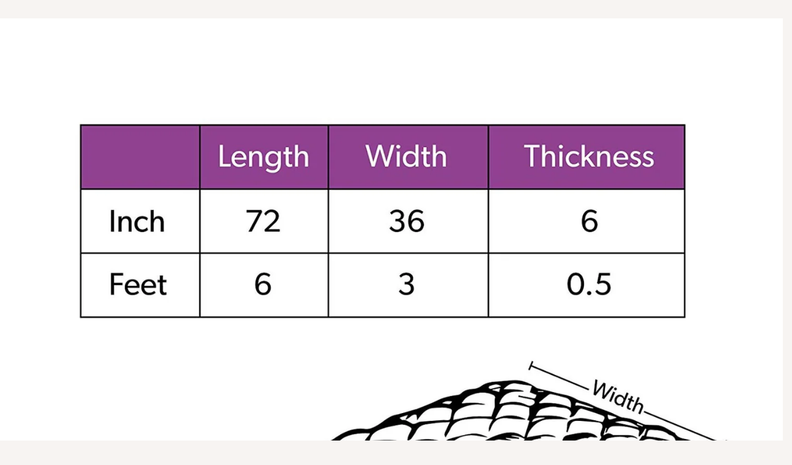

--- FILE ---
content_type: text/html; charset=utf-8
request_url: https://sunidra.in/tools/tabarnapp-ad/v1_1/default,ruleIds/smart_cart_liquid.ejs?INR12345905&tabarnapp
body_size: -236
content:

{
"isStaffMember":false,
"now": "2026-01-31 18:44",
"prod_extra":{"0":{}
},
"prod_col": {"0":[]
  },"has_carthook":false,"currency":"INR","money_format":"₹ {{amount}}","money_with_currency_format":"₹ {{amount}}","cbt":"default,ruleIds"
}


--- FILE ---
content_type: text/css; charset=utf-8
request_url: https://cdn.pagefly.io/pagefly/2.6.6/css/main-style.css?t=2019-12-12-21
body_size: 2837
content:
.pf-article__comment,.pf-article__tags{background-color:#fff;padding:30px 0}.pf-article__comment ul,.pf-article__tags ul{margin:0;padding:0}.pf-article__header{text-align:center;padding:20px 15px 30px}.pf-article__header h1{margin-bottom:10px}.pf-article__header .pf-article__author{margin-right:10px}.pf-article__image{margin-bottom:30px;text-align:center}.pf-comment__list{margin-bottom:30px}.pf-comment__form label{display:block;margin-bottom:10px}.pf-comment__form input:not([type=submit]),.pf-comment__form textarea{width:100%}.pf-article__tags li{list-style:none;display:inline-block;margin-right:10px}.pf-article__tags li a{display:inline-block;padding:5px 10px;background-color:#f5f5f5}.pf-article__tags+.pf-article__comment{padding-top:0}.pf-comment__list li{list-style:none;margin-bottom:30px}.pf-comment__list li:last-child{margin-bottom:0}.pf-comment__author{margin-bottom:10px;padding-bottom:10px;border-bottom:1px solid #ebebeb}.pf-comment__author>span{padding-right:15px;font-weight:700}.__pf:after,.__pf:before{content:"";display:table}.__pf:before{clear:both}.__pf *,.__pf :after,.__pf :before{box-sizing:border-box}.__pf img{max-width:100%;border:0;vertical-align:middle}.__pf input[disabled],.__pf input[readonly],.__pf select[disabled],.__pf select[readonly],.__pf textarea[disabled],.__pf textarea[readonly]{cursor:not-allowed}.__pf [hidden]{display:none!important}.__pf [data-href],.__pf [data-to-section]{cursor:pointer}.__pf [data-color=inherit]{color:inherit}.__pf [data-placeholder]{outline:none;height:auto;display:none;pointer-events:none!important}.__pf [disabled]{pointer-events:none}.pf-o{opacity:0;-webkit-transition:all .3s;transition:all .3s;pointer-events:none;left:0;top:0;width:100%;height:100%;z-index:9999;background:rgba(0,0,0,.9)}.pf-m,.pf-o{position:fixed;visibility:hidden}.pf-m{top:50%;left:50%;-webkit-transform:translate(-50%,-50%);transform:translate(-50%,-50%);z-index:10000;max-width:100%;max-height:100%;-webkit-overflow-scrolling:touch}.pf-m iframe{border:0;background:#fff}.pf-m>img{max-width:90vw;max-height:90vh;vertical-align:middle}.pf-m:before{content:"";position:absolute;width:16px;height:16px;background:url([data-uri]) no-repeat 50%/16px;right:0;top:-24px;pointer-events:none}.popup-video .pb-video{position:fixed;opacity:0;visibility:hidden;-webkit-transition:all .2s;transition:all .2s;pointer-events:none;max-width:650px;top:120px;left:50%;-webkit-transform:translate(-50%);transform:translate(-50%);z-index:99999;max-height:450px}.video--popup a[data-action]{display:block;opacity:1!important}.popup-video.is--show .pb-video{opacity:1;visibility:visible;pointer-events:all}.pb-video-wrap{height:0!important;width:auto!important;overflow:hidden;position:relative;flex:1 1}.pb-video-wrap>div{position:static!important}.video--popup{height:auto!important}.pb-video-wrap:not(.video--popup) iframe{position:absolute;top:0;left:0;width:100%;height:100%;border:none}.popup-video{display:none}.popup-video.is--show{display:block}.popup-video iframe:-webkit-full-screen{left:0!important;top:0!important;-webkit-transform:none;transform:none}.pf-placeholder-svg{fill:#a6a6a6;background-color:#f5f5f5;width:100%;max-width:100%;max-height:100%;border:1px solid hsla(0,0%,40%,.2);border-radius:inherit}.pf-spinner{display:none;position:absolute;height:100%;width:100%;left:0;top:0;background:hsla(0,0%,100%,.3)}.pf-spinner:before{content:"";border:2px solid hsla(0,0%,100%,.2);border-top-color:#fff;border-radius:50%;-webkit-animation:pf-spin 2s linear infinite;animation:pf-spin 2s linear infinite;width:15px;height:15px}.is-loading .pf-spinner,.pf-spinner:before{display:inline-block}@keyframes pf-spin{0%{-webkit-transform:rotate(0deg);transform:rotate(0deg)}to{-webkit-transform:rotate(1turn);transform:rotate(1turn)}}@-webkit-keyframes pf-spin{0%{-webkit-transform:rotate(0deg);transform:rotate(0deg)}to{-webkit-transform:rotate(1turn);transform:rotate(1turn)}}.product__button.is-loading>span:before{content:"\f1ce"}.pf-container{position:relative;max-width:1170px;width:100%;margin:0 auto;padding-left:15px;padding-right:15px}.pf-container .pf-r{margin-left:-15px;margin-right:-15px;margin-bottom:30px}.pf-container .pf-r:last-child{margin-bottom:0}.pf-container .pf-c{padding-left:15px;padding-right:15px}.no-video .pf-video-container video,.touch .pf-video-container video{display:none}.no-video .pf-video-container .poster,.touch .pf-video-container .poster{display:block!important}.__pf .pf-video-container{z-index:0;background:#fff;position:absolute;top:0;left:0;width:100%;height:100%;pointer-events:none;overflow:hidden}.__pf .pf-video-container>div{position:static;padding:0;height:100%}.__pf .pf-video-container iframe,.__pf .pf-video-container video{border:none;outline:none;width:100vw;height:56.25vw;min-height:100vh;min-width:177.77vh;position:absolute;top:50%;left:50%;-webkit-transform:translate(-50%,-50%);transform:translate(-50%,-50%)}.__pf .pf-video-container .pf-cover{background-size:cover!important;background-position:50%!important}.pf-placeholder{display:inline-block}.video-placeholder{display:flex;align-items:center;justify-content:center;background:#222;min-height:350px}.video-placeholder img{width:80px}.pf-img-lazy{opacity:0}.pf-img-loaded{opacity:1;-webkit-transition:opacity .3s;transition:opacity .3s}.modal-element{cursor:pointer}.pf-r{display:flex;display:-webkit-flex;flex-wrap:wrap}.pf-r-ew>.pf-c{flex-grow:1;flex-basis:0;max-width:100%}.pf-r-dg{display:grid}@media (min-width:768px) and (max-width:991px){.pf-r-ew--1>.pf-c,.pf-r-ew--2>.pf-c{max-width:100%;flex-basis:100%}.pf-r-ew--3>.pf-c,.pf-r-ew--4>.pf-c{max-width:50%;flex-basis:50%}.pf-r-ew--5>.pf-c,.pf-r-ew--6>.pf-c,.pf-r-ew--7>.pf-c{max-width:33.33333%;flex-basis:33.33333%}.pf-r-ew--8>.pf-c,.pf-r-ew--9>.pf-c,.pf-r-ew--10>.pf-c,.pf-r-ew--11>.pf-c{max-width:20%;flex-basis:20%}.pf-r-ew--12>.pf-c{max-width:16.66667%;flex-basis:16.66667%}.pf-r-ew:not([class*=pf-r-ew--])>.pf-c{max-width:33.33333%;flex-basis:33.33333%}}@media (max-width:767px){.pf-r-ew>.pf-c{max-width:100%;flex-basis:100%}.pf-r-ew--6>.pf-c,.pf-r-ew--7>.pf-c,.pf-r-ew--8>.pf-c,.pf-r-ew--9>.pf-c,.pf-r-ew--10>.pf-c,.pf-r-ew--11>.pf-c,.pf-r-ew--12>.pf-c{max-width:50%;flex-basis:50%}}.pf-r-eh>.pf-c{display:flex;display:-webkit-flex}.pf-r-eh>.pf-c>div{width:100%}.pf-r-align--ct{justify-content:center}.pf-r-align--ct,.pf-r-align--rt{-moz-align-items:flex-start;align-items:flex-start}.pf-r-align--rt{justify-content:flex-end}.pf-r-align--lm{justify-content:flex-start}.pf-r-align--cm,.pf-r-align--lm{-moz-align-items:center;align-items:center}.pf-r-align--cm{justify-content:center}.pf-r-align--rm{justify-content:flex-end;-moz-align-items:center;align-items:center}.pf-r-align--lb{justify-content:flex-start}.pf-r-align--cb,.pf-r-align--lb{-moz-align-items:flex-end;align-items:flex-end}.pf-r-align--cb{justify-content:center}.pf-r-align--rb{justify-content:flex-end;-moz-align-items:flex-end;align-items:flex-end}@media (min-width:992px){.pf-r-ew--1>.pf-c{max-width:100%;flex-basis:100%}.pf-r-ew--2>.pf-c{max-width:50%;flex-basis:50%}.pf-r-ew--3>.pf-c{max-width:33.33333%;flex-basis:33.33333%}.pf-r-ew--4>.pf-c{max-width:25%;flex-basis:25%}.pf-r-ew--5>.pf-c{max-width:20%;flex-basis:20%}.pf-r-ew--6>.pf-c{max-width:16.66667%;flex-basis:16.66667%}.pf-r-ew--7>.pf-c{max-width:14.28571%;flex-basis:14.28571%}.pf-r-ew--8>.pf-c{max-width:12.5%;flex-basis:12.5%}.pf-r-ew--9>.pf-c{max-width:11.11111%;flex-basis:11.11111%}.pf-r-ew--10>.pf-c{max-width:10%;flex-basis:10%}.pf-r-ew--11>.pf-c{max-width:9.09091%;flex-basis:9.09091%}.pf-r-ew--12>.pf-c{max-width:8.33333%;flex-basis:8.33333%}}.pf-c-lg--1{max-width:8.33333%;flex-basis:8.33333%}.pf-c-lg--2{max-width:16.66667%;flex-basis:16.66667%}.pf-c-lg--3{max-width:25%;flex-basis:25%}.pf-c-lg--4{max-width:33.33333%;flex-basis:33.33333%}.pf-c-lg--5{max-width:41.66667%;flex-basis:41.66667%}.pf-c-lg--6{max-width:50%;flex-basis:50%}.pf-c-lg--7{max-width:58.33333%;flex-basis:58.33333%}.pf-c-lg--8{max-width:66.66667%;flex-basis:66.66667%}.pf-c-lg--9{max-width:75%;flex-basis:75%}.pf-c-lg--10{max-width:83.33333%;flex-basis:83.33333%}.pf-c-lg--11{max-width:91.66667%;flex-basis:91.66667%}.pf-c-lg--12{max-width:100%;flex-basis:100%}.pf-visible{display:block!important}.pf-hidden{display:none!important}.pf-r-dg-lg--1{grid-template-columns:repeat(1,1fr)}.pf-r-dg-lg--2{grid-template-columns:repeat(2,1fr)}.pf-r-dg-lg--3{grid-template-columns:repeat(3,1fr)}.pf-r-dg-lg--4{grid-template-columns:repeat(4,1fr)}.pf-r-dg-lg--5{grid-template-columns:repeat(5,1fr)}.pf-r-dg-lg--6{grid-template-columns:repeat(6,1fr)}.pf-r-dg-lg--7{grid-template-columns:repeat(7,1fr)}.pf-r-dg-lg--8{grid-template-columns:repeat(8,1fr)}.pf-r-dg-lg--9{grid-template-columns:repeat(9,1fr)}.pf-r-dg-lg--10{grid-template-columns:repeat(10,1fr)}.pf-r-dg-lg--11{grid-template-columns:repeat(11,1fr)}.pf-r-dg-lg--12{grid-template-columns:repeat(12,1fr)}@media (max-width:767px){.pf-c-xs--1{max-width:8.33333%;flex-basis:8.33333%}.pf-c-xs--2{max-width:16.66667%;flex-basis:16.66667%}.pf-c-xs--3{max-width:25%;flex-basis:25%}.pf-c-xs--4{max-width:33.33333%;flex-basis:33.33333%}.pf-c-xs--5{max-width:41.66667%;flex-basis:41.66667%}.pf-c-xs--6{max-width:50%;flex-basis:50%}.pf-c-xs--7{max-width:58.33333%;flex-basis:58.33333%}.pf-c-xs--8{max-width:66.66667%;flex-basis:66.66667%}.pf-c-xs--9{max-width:75%;flex-basis:75%}.pf-c-xs--10{max-width:83.33333%;flex-basis:83.33333%}.pf-c-xs--11{max-width:91.66667%;flex-basis:91.66667%}.pf-c-xs--12{max-width:100%;flex-basis:100%}.pf-xs--visible{display:block!important}.pf-xs--hidden{display:none!important}.pf-r-dg-xs--1{grid-template-columns:repeat(1,1fr)}.pf-r-dg-xs--2{grid-template-columns:repeat(2,1fr)}.pf-r-dg-xs--3{grid-template-columns:repeat(3,1fr)}.pf-r-dg-xs--4{grid-template-columns:repeat(4,1fr)}.pf-r-dg-xs--5{grid-template-columns:repeat(5,1fr)}.pf-r-dg-xs--6{grid-template-columns:repeat(6,1fr)}.pf-r-dg-xs--7{grid-template-columns:repeat(7,1fr)}.pf-r-dg-xs--8{grid-template-columns:repeat(8,1fr)}.pf-r-dg-xs--9{grid-template-columns:repeat(9,1fr)}.pf-r-dg-xs--10{grid-template-columns:repeat(10,1fr)}.pf-r-dg-xs--11{grid-template-columns:repeat(11,1fr)}.pf-r-dg-xs--12{grid-template-columns:repeat(12,1fr)}}@media (min-width:768px) and (max-width:991px){.pf-c-sm--1{max-width:8.33333%;flex-basis:8.33333%}.pf-c-sm--2{max-width:16.66667%;flex-basis:16.66667%}.pf-c-sm--3{max-width:25%;flex-basis:25%}.pf-c-sm--4{max-width:33.33333%;flex-basis:33.33333%}.pf-c-sm--5{max-width:41.66667%;flex-basis:41.66667%}.pf-c-sm--6{max-width:50%;flex-basis:50%}.pf-c-sm--7{max-width:58.33333%;flex-basis:58.33333%}.pf-c-sm--8{max-width:66.66667%;flex-basis:66.66667%}.pf-c-sm--9{max-width:75%;flex-basis:75%}.pf-c-sm--10{max-width:83.33333%;flex-basis:83.33333%}.pf-c-sm--11{max-width:91.66667%;flex-basis:91.66667%}.pf-c-sm--12{max-width:100%;flex-basis:100%}.pf-sm--visible{display:block!important}.pf-sm--hidden{display:none!important}.pf-r-dg-sm--1{grid-template-columns:repeat(1,1fr)}.pf-r-dg-sm--2{grid-template-columns:repeat(2,1fr)}.pf-r-dg-sm--3{grid-template-columns:repeat(3,1fr)}.pf-r-dg-sm--4{grid-template-columns:repeat(4,1fr)}.pf-r-dg-sm--5{grid-template-columns:repeat(5,1fr)}.pf-r-dg-sm--6{grid-template-columns:repeat(6,1fr)}.pf-r-dg-sm--7{grid-template-columns:repeat(7,1fr)}.pf-r-dg-sm--8{grid-template-columns:repeat(8,1fr)}.pf-r-dg-sm--9{grid-template-columns:repeat(9,1fr)}.pf-r-dg-sm--10{grid-template-columns:repeat(10,1fr)}.pf-r-dg-sm--11{grid-template-columns:repeat(11,1fr)}.pf-r-dg-sm--12{grid-template-columns:repeat(12,1fr)}}@media (min-width:992px) and (max-width:1199px){.pf-c-md--1{max-width:8.33333%;flex-basis:8.33333%}.pf-c-md--2{max-width:16.66667%;flex-basis:16.66667%}.pf-c-md--3{max-width:25%;flex-basis:25%}.pf-c-md--4{max-width:33.33333%;flex-basis:33.33333%}.pf-c-md--5{max-width:41.66667%;flex-basis:41.66667%}.pf-c-md--6{max-width:50%;flex-basis:50%}.pf-c-md--7{max-width:58.33333%;flex-basis:58.33333%}.pf-c-md--8{max-width:66.66667%;flex-basis:66.66667%}.pf-c-md--9{max-width:75%;flex-basis:75%}.pf-c-md--10{max-width:83.33333%;flex-basis:83.33333%}.pf-c-md--11{max-width:91.66667%;flex-basis:91.66667%}.pf-c-md--12{max-width:100%;flex-basis:100%}.pf-md--visible{display:block!important}.pf-md--hidden{display:none!important}.pf-r-dg-md--1{grid-template-columns:repeat(1,1fr)}.pf-r-dg-md--2{grid-template-columns:repeat(2,1fr)}.pf-r-dg-md--3{grid-template-columns:repeat(3,1fr)}.pf-r-dg-md--4{grid-template-columns:repeat(4,1fr)}.pf-r-dg-md--5{grid-template-columns:repeat(5,1fr)}.pf-r-dg-md--6{grid-template-columns:repeat(6,1fr)}.pf-r-dg-md--7{grid-template-columns:repeat(7,1fr)}.pf-r-dg-md--8{grid-template-columns:repeat(8,1fr)}.pf-r-dg-md--9{grid-template-columns:repeat(9,1fr)}.pf-r-dg-md--10{grid-template-columns:repeat(10,1fr)}.pf-r-dg-md--11{grid-template-columns:repeat(11,1fr)}.pf-r-dg-md--12{grid-template-columns:repeat(12,1fr)}}@media (min-width:1200px){.pf-lg--visible{display:block!important}.pf-lg--hidden{display:none!important}}

--- FILE ---
content_type: text/css
request_url: https://sunidra.in/cdn/shop/t/16/assets/pagefly.f082083f.css?v=155138536314587570781641528930
body_size: -257
content:
.hsMvSR__parallax{position:absolute;top:0;left:0;width:100%;height:100%;overflow:hidden;pointer-events:none}.hsMvSR{padding:15px 0;position:relative}.hsMvSR .sc-eKZiaR{position:relative}.hsMvSR[data-container=true] .sc-eKZiaR{padding:0 15px;width:100%;margin:auto}.hsMvSR .pf-parallax__img{text-indent:-10000px;position:absolute;object-fit:cover;top:0;left:0;width:100%;height:100%}.eFjulw{margin:0 calc(-1 * var(--pf-s-lg))}@media (max-width: 1199px) and (min-width: 992px){.eFjulw{margin:0 calc(-1 * var(--pf-s-md))}}@media (max-width: 991px) and (min-width: 768px){.eFjulw{margin:0 calc(-1 * var(--pf-s-sm))}}@media (max-width: 767px){.eFjulw{margin:0 calc(-1 * var(--pf-s-xs))}}.elofQi{padding:var(--pf-s-lg)}@media (max-width: 1199px) and (min-width: 992px){.elofQi{padding:var(--pf-s-md)}}@media (max-width: 991px) and (min-width: 768px){.elofQi{padding:var(--pf-s-sm)}}@media (max-width: 767px){.elofQi{padding:var(--pf-s-xs)}}.dgFwhv{position:relative}.kDYfzi{overflow:hidden;display:inline-flex;-webkit-box-pack:start;justify-content:flex-start;align-items:flex-start;vertical-align:middle;max-width:100%}.kDYfzi img{display:inline-block;object-fit:cover;max-width:100%;max-height:100%;height:auto;text-align:center;width:100%;vertical-align:middle;position:unset}@media all{.__pf .pf-555f332b{width:100%;height:auto}}.pf-bg-lazy{background-image:none!important}
/*# sourceMappingURL=/cdn/shop/t/16/assets/pagefly.f082083f.css.map?v=155138536314587570781641528930 */


--- FILE ---
content_type: text/javascript; charset=utf-8
request_url: https://sunidra.in/cart/update.js?_tbn_ignored&tabarnapp
body_size: 483
content:
{"token":"hWN8FCqdzUPjQfbNnk2SLfMn?key=57ea645a097c195de109370e07e5c536","note":null,"attributes":{},"original_total_price":0,"total_price":0,"total_discount":0,"total_weight":0.0,"item_count":0,"items":[],"requires_shipping":false,"currency":"INR","items_subtotal_price":0,"cart_level_discount_applications":[],"discount_codes":[],"items_changelog":{"added":[]}}

--- FILE ---
content_type: text/javascript
request_url: https://sunidra.in/cdn/shop/t/16/assets/custom.js?v=102476495355921946141641376482
body_size: -545
content:
//# sourceMappingURL=/cdn/shop/t/16/assets/custom.js.map?v=102476495355921946141641376482
